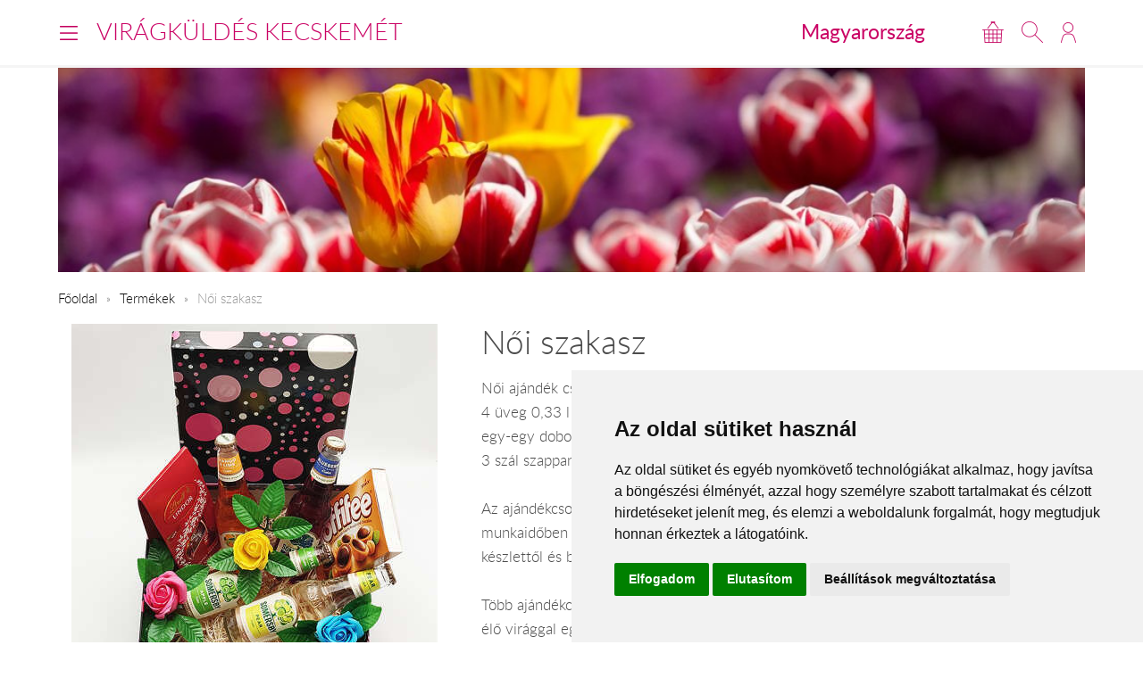

--- FILE ---
content_type: text/plain
request_url: https://www.google-analytics.com/j/collect?v=1&_v=j102&a=568020190&t=pageview&_s=1&dl=https%3A%2F%2Fwww.viragkuldeskecskemet.hu%2Fhu%2Ftartos153%2F&ul=en-us%40posix&dt=N%C5%91i%20szakasz%20-%20Boldog%20n%C3%A9vnapot!&sr=1280x720&vp=1280x720&_u=aGBACEIJBAAAACAMI~&jid=916931176&gjid=1368865918&cid=1626328431.1766321392&tid=UA-73201640-15&_gid=772683500.1766321392&_r=1&_slc=1&pa=detail&pr1id=31660&pr1nm=N%C5%91i%20szakasz&z=1491945447
body_size: -453
content:
2,cG-MCM7DXP177